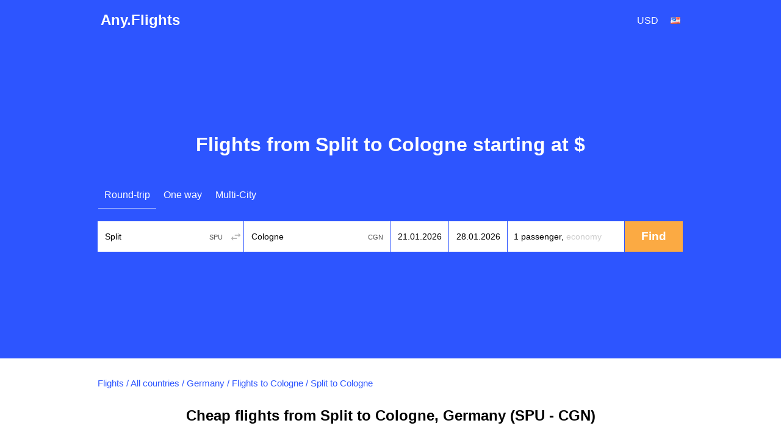

--- FILE ---
content_type: text/html; charset=utf-8
request_url: https://any.flights/routes/spu/cgn
body_size: 7956
content:
<!DOCTYPE html>
<html lang="en" dir="ltr">
<head>
<title>Cheap flights from Split to Cologne (SPU-CGN)</title>
<meta http-equiv="Content-Type" content="text/html; charset=utf-8" />
<link rel="alternate" hreflang="en" href="https://any.flights/routes/spu/cgn" />
<link rel="alternate" hreflang="en-GB" href="https://uk.any.flights/routes/spu/cgn" />
<link rel="alternate" hreflang="en-CA" href="https://ca.any.flights/routes/spu/cgn" />
<link rel="alternate" hreflang="ru-RU" href="https://ru.any.flights/routes/spu/cgn" />
<link rel="alternate" hreflang="en-AU" href="https://au.any.flights/routes/spu/cgn" />
<link rel="alternate" hreflang="en-IN" href="https://in.any.flights/routes/spu/cgn" />
<link rel="alternate" hreflang="en-ES" href="https://es.any.flights/routes/spu/cgn" />
<link rel="alternate" hreflang="ar-AE" href="https://ae.any.flights/routes/spu/cgn" />
<link rel="alternate" hreflang="de-DE" href="https://de.any.flights/routes/spu/cgn" />
<link rel="alternate" hreflang="fr-FR" href="https://fr.any.flights/routes/spu/cgn" />
<link rel="canonical" href="https://any.flights/routes/spu/cgn" />
<meta name="description" content="We will find for you cheap flight tickets from Split to Cologne. Buy flight tickets Split - Cologne at the best price!" />
<meta content="We will find for you cheap flight tickets from Split to Cologne. Buy flight tickets Split - Cologne at the best price!" property="og:description" />
<meta property="og:title" content="Cheap flights from Split to Cologne (SPU-CGN)" />
<meta property="og:url" content="https://any.flights/routes/spu/cgn" />
<meta name="viewport" content="width=device-width" />
<meta property="og:site_name" content="Any.Flights" />
<meta property="og:type" content="website" />
<meta name="google" content="notranslate" />
<link rel="icon" href="/favicon.svg" type="image/svg+xml">
<link type="text/css" rel="stylesheet" href="https://any.flights/files/css/css_p9-mM6RZMvlNX3M-kuvuSRGDVu0oLVvUxcrevbc-IoM.css" media="all" />
</head>
<body class="html not-front not-logged-in no-sidebars page-routes page-routes-spu page-routes-spu-cgn featured" >
<div id="page-wrapper">
<div id="page">
<div id="header">
  <div class="header-in">
  <div class="logo" itemscope="itemscope" itemtype="http://schema.org/Organization">
   <a href="https://any.flights/" itemprop="url" title="Any.Flights" rel="home" id="logo">Any.Flights</a>
  </div>
    <div id="block-avia-avia-curlang" class="block block-avia">
<div id="currency_lang"><div class="curlangwrapper"><div class="curlanginner lang_inner" rel="lang"><div class="flag-wrapper"><div class="en_flag flag"></div></div></div><div class="curlangselector lang_selector"><a class="close" href="#" title="Close"></a><div class="item-list"><ul class="language"><li class="first"><span data-lang="en-CA" class="en-CA_flag flag"></span><a href="https://ca.any.flights/routes/spu/cgn" class="name" rel="nofollow">Canada</a></li>
<li class=""><span data-lang="de" class="de_flag flag"></span><a href="https://de.any.flights/routes/spu/cgn" class="name" rel="nofollow">Deutsch</a></li>
<li class=""><span data-lang="en-gb" class="en-gb_flag flag"></span><a href="https://uk.any.flights/routes/spu/cgn" class="name" rel="nofollow">English (UK)</a></li>
<li class="active"><span data-lang="en" class="en_flag flag"></span><a href="https://any.flights/routes/spu/cgn" class="name active" rel="nofollow">English (US)</a></li>
<li class=""><span data-lang="es" class="es_flag flag"></span><a href="https://es.any.flights/routes/spu/cgn" class="name" rel="nofollow">España</a></li>
<li class=""><span data-lang="en-AU" class="en-AU_flag flag"></span><a href="https://au.any.flights/routes/spu/cgn" class="name" rel="nofollow">Australia</a></li>
<li class=""><span data-lang="fr" class="fr_flag flag"></span><a href="https://fr.any.flights/routes/spu/cgn" class="name" rel="nofollow">Français</a></li>
<li class=""><span data-lang="en-IN" class="en-IN_flag flag"></span><a href="https://in.any.flights/routes/spu/cgn" class="name" rel="nofollow">India</a></li>
<li class=""><span data-lang="ru" class="ru_flag flag"></span><a href="https://ru.any.flights/routes/spu/cgn" class="name" rel="nofollow">Россия</a></li>
<li class="last"><span data-lang="ar" class="ar_flag flag"></span><a href="https://ae.any.flights/routes/spu/cgn" class="name" rel="nofollow">العربية</a></li>
</ul></div></div></div><div class="curlangwrapper"><div class="curlanginner currency_inner" rel="currency"><div class="code">usd</div></div><div class="curlangselector currency_selector"><a class="close" href="#" title="Close"></a><div class="item-list"><ul class="currency"><li class="first"><span class="code" data-curr="aed">AED</span><span class="name">AED</span></li>
<li class=""><span class="code" data-curr="all">ALL</span><span class="name">Lek</span></li>
<li class=""><span class="code" data-curr="amd">AMD</span><span class="name">֏</span></li>
<li class=""><span class="code" data-curr="ars">ARS</span><span class="name">$</span></li>
<li class=""><span class="code" data-curr="aud">AUD</span><span class="name">A$</span></li>
<li class=""><span class="code" data-curr="azn">AZN</span><span class="name">₼</span></li>
<li class=""><span class="code" data-curr="bam">BAM</span><span class="name">KM</span></li>
<li class=""><span class="code" data-curr="bdt">BDT</span><span class="name">BDT</span></li>
<li class=""><span class="code" data-curr="bgn">BGN</span><span class="name">лв.</span></li>
<li class=""><span class="code" data-curr="bhd">BHD</span><span class="name">.د.ب</span></li>
<li class=""><span class="code" data-curr="bob">BOB</span><span class="name">$</span></li>
<li class=""><span class="code" data-curr="brl">BRL</span><span class="name">R$</span></li>
<li class=""><span class="code" data-curr="byn">BYN</span><span class="name">BYN</span></li>
<li class=""><span class="code" data-curr="cad">CAD</span><span class="name">C$</span></li>
<li class=""><span class="code" data-curr="chf">CHF</span><span class="name">Fr</span></li>
<li class=""><span class="code" data-curr="clp">CLP</span><span class="name">C$</span></li>
<li class=""><span class="code" data-curr="cny">CNY</span><span class="name">¥</span></li>
<li class=""><span class="code" data-curr="cop">COP</span><span class="name">COL$</span></li>
<li class=""><span class="code" data-curr="crc">CRC</span><span class="name">₡</span></li>
<li class=""><span class="code" data-curr="czk">CZK</span><span class="name">Kč</span></li>
<li class=""><span class="code" data-curr="dkk">DKK</span><span class="name">kr</span></li>
<li class=""><span class="code" data-curr="dop">DOP</span><span class="name">$</span></li>
<li class=""><span class="code" data-curr="dzd">DZD</span><span class="name">.د.ج</span></li>
<li class=""><span class="code" data-curr="egp">EGP</span><span class="name">E£</span></li>
<li class=""><span class="code" data-curr="eur">EUR</span><span class="name">€</span></li>
<li class=""><span class="code" data-curr="gbp">GBP</span><span class="name">£</span></li>
<li class=""><span class="code" data-curr="gel">GEL</span><span class="name">₾</span></li>
<li class=""><span class="code" data-curr="ghs">GHS</span><span class="name">GH₵</span></li>
<li class=""><span class="code" data-curr="gtq">GTQ</span><span class="name">Q</span></li>
<li class=""><span class="code" data-curr="hkd">HKD</span><span class="name">HK$</span></li>
<li class=""><span class="code" data-curr="hnl">HNL</span><span class="name">L</span></li>
<li class=""><span class="code" data-curr="hrk">HRK</span><span class="name">Kn</span></li>
<li class=""><span class="code" data-curr="htg">HTG</span><span class="name">G</span></li>
<li class=""><span class="code" data-curr="huf">HUF</span><span class="name">Ft</span></li>
<li class=""><span class="code" data-curr="idr">IDR</span><span class="name">Rp</span></li>
<li class=""><span class="code" data-curr="ils">ILS</span><span class="name">ש</span></li>
<li class=""><span class="code" data-curr="inr">INR</span><span class="name">र</span></li>
<li class=""><span class="code" data-curr="iqd">IQD</span><span class="name">.د.ع</span></li>
<li class=""><span class="code" data-curr="irr">IRR</span><span class="name">﷼</span></li>
<li class=""><span class="code" data-curr="isk">ISK</span><span class="name">kr.</span></li>
<li class=""><span class="code" data-curr="jod">JOD</span><span class="name">.د.إ</span></li>
<li class=""><span class="code" data-curr="jpy">JPY</span><span class="name">¥</span></li>
<li class=""><span class="code" data-curr="kes">KES</span><span class="name">KSh</span></li>
<li class=""><span class="code" data-curr="kgs">KGS</span><span class="name">com</span></li>
<li class=""><span class="code" data-curr="krw">KRW</span><span class="name">₩</span></li>
<li class=""><span class="code" data-curr="kwd">KWD</span><span class="name">.د.ك</span></li>
<li class=""><span class="code" data-curr="kzt">KZT</span><span class="name">KZT</span></li>
<li class=""><span class="code" data-curr="lkr">LKR</span><span class="name">Rp</span></li>
<li class=""><span class="code" data-curr="ltl">LTL</span><span class="name">LTL</span></li>
<li class=""><span class="code" data-curr="lyd">LYD</span><span class="name">.د.ل</span></li>
<li class=""><span class="code" data-curr="mnt">MNT</span><span class="name">₮</span></li>
<li class=""><span class="code" data-curr="mur">MUR</span><span class="name">Rs</span></li>
<li class=""><span class="code" data-curr="mxn">MXN</span><span class="name">$</span></li>
<li class=""><span class="code" data-curr="myr">MYR</span><span class="name">RM</span></li>
<li class=""><span class="code" data-curr="mzn">MZN</span><span class="name">MTn</span></li>
<li class=""><span class="code" data-curr="ngn">NGN</span><span class="name">₦</span></li>
<li class=""><span class="code" data-curr="nio">NIO</span><span class="name">$</span></li>
<li class=""><span class="code" data-curr="nok">NOK</span><span class="name">kr</span></li>
<li class=""><span class="code" data-curr="npr">NPR</span><span class="name">NPR</span></li>
<li class=""><span class="code" data-curr="nzd">NZD</span><span class="name">NZ$</span></li>
<li class=""><span class="code" data-curr="omr">OMR</span><span class="name">.ر.ع</span></li>
<li class=""><span class="code" data-curr="pen">PEN</span><span class="name">S/</span></li>
<li class=""><span class="code" data-curr="php">PHP</span><span class="name">₱</span></li>
<li class=""><span class="code" data-curr="pkr">PKR</span><span class="name">Rs</span></li>
<li class=""><span class="code" data-curr="pln">PLN</span><span class="name">zł</span></li>
<li class=""><span class="code" data-curr="pyg">PYG</span><span class="name">₲</span></li>
<li class=""><span class="code" data-curr="qar">QAR</span><span class="name">.ر.ق</span></li>
<li class=""><span class="code" data-curr="ron">RON</span><span class="name">lei</span></li>
<li class=""><span class="code" data-curr="rsd">RSD</span><span class="name">din</span></li>
<li class=""><span class="code" data-curr="rub">RUB</span><span class="name">руб.</span></li>
<li class=""><span class="code" data-curr="sar">SAR</span><span class="name">.ر.س</span></li>
<li class=""><span class="code" data-curr="sek">SEK</span><span class="name">kr</span></li>
<li class=""><span class="code" data-curr="sgd">SGD</span><span class="name">S$</span></li>
<li class=""><span class="code" data-curr="thb">THB</span><span class="name">฿</span></li>
<li class=""><span class="code" data-curr="tjs">TJS</span><span class="name">TJS</span></li>
<li class=""><span class="code" data-curr="tnd">TND</span><span class="name">.د.ت</span></li>
<li class=""><span class="code" data-curr="try">TRY</span><span class="name">₺</span></li>
<li class=""><span class="code" data-curr="twd">TWD</span><span class="name">NT$</span></li>
<li class=""><span class="code" data-curr="uah">UAH</span><span class="name">грн.</span></li>
<li class="active"><span class="code" data-curr="usd">USD</span><span class="name">$</span></li>
<li class=""><span class="code" data-curr="uyu">UYU</span><span class="name">$</span></li>
<li class=""><span class="code" data-curr="uzs">UZS</span><span class="name">UZS</span></li>
<li class=""><span class="code" data-curr="ves">VES</span><span class="name">Bs</span></li>
<li class=""><span class="code" data-curr="vnd">VND</span><span class="name">₫</span></li>
<li class=""><span class="code" data-curr="xof">XOF</span><span class="name">FCFA</span></li>
<li class=""><span class="code" data-curr="zar">ZAR</span><span class="name">R</span></li>
<li class="last"><span class="code" data-curr="zmw">ZMW</span><span class="name">ZK</span></li>
</ul></div></div></div></div></div>	<!-- new></span>-->
  </div>
</div> <!-- /new -->
      <div id="featured"><div class="section clearfix">
	<h1>Flights from Split to Cologne starting at $</h1>      <div id="block-avia-avia-form" class="block block-avia">
<form accept-charset="UTF-8" action="" id="avia-search" method="post"  class="search-form ">
  <input name="utf8" type="hidden" value="✓">
  <input name="currency" type="hidden" value="usd" >
  <input id="marker" name="marker" type="hidden" value="any_routes--spu--cgn">
  <input id="is_show_hotels" name="show_hotels" type="hidden" value="true">
  <input id="with_request" name="with_request" type="hidden" value="true">
  <input id="oneway_checkbox" name="oneway" value="0" type="hidden">
  <input id="complex_checkbox" name="complex" value="0" type="hidden">
  <div id="avia-form-tabs">
    <ul><li  class="active"><a  class="roundtrip" href="#">Round-trip</a></li><li ><a  class="oneway" href="#">One way</a></li><li ><a  class="complex" href="#">Multi-City</a></li></ul>  </div>
<div class="clear"></div>
  <div id="avia-form-contents" class="search-form-contents">
    <div id="simple">
      <div class="avia-form-line-wrapper">
        <div class="avia-form-input-unit avia-origin">
          <input placeholder="Origin" tabindex="1" id="origin_name" class="text origin" name="origin" type="text" value="Split" autocomplete="off">
          <input id="origin_iata" name="origin_iata" type="text" value="SPU" tabindex="-1" readonly="readonly" class="iata">
          <span id="aviasales_change_places" class="swap-places"></span>
        </div>
        <div class="avia-form-input-unit avia-destination">
          <input placeholder="Destination" tabindex="2" data-validate="require" id="destination_name" class="text" name="destination" type="text" value="Cologne">
          <input id="destination_iata" name="destination_iata" type="text" value="CGN" tabindex="-1" readonly="readonly" class="iata">
        </div>
        <div class="avia-form-input-unit avia-direct avia-date">
          <input id="depart_date" class="text" name="depart_date" type="hidden" value="2026-01-21">
          <input placeholder="Departure date" tabindex="3" id="depart_date_show" class="text datepicker" name="depart_date_show" type="text" autocomplete="off" autocorrect="off" autocapitalize="off" spellcheck="false" readonly="" value="">
        </div>
        <div class="avia-form-input-unit avia-return avia-date">
          <input id="return_date" class="text" name="return_date" type="hidden" value="2026-01-28">
          <input placeholder="Return date" tabindex="4" id="return_date_show" class="text datepicker" name="return_date_show" type="text" autocomplete="off" autocorrect="off" autocapitalize="off" spellcheck="false" readonly="" value="">
                  </div>
        <div class="avia-form-input-unit avia-travelers">
          <input type="hidden" name="adults" id="adults" value="1">
          <input type="hidden" name="children" id="children" value="0">
          <input type="hidden" name="infants" id="infants" value="0">
          <div class="travelers-wrapper">
            <button name="travelers-btn" class="travelers-btn"><span class="passengers">1 passenger, </span><span class="class">Economy</span></button>
            <div class="travelers-dialog ">
              <div class="field-row"><span class="label">Adults<br><span class="age-text">12+</span></span><div class="field-btns" rel="adults"><a href="#" class="minus disabled">–<div class="err">Infants cannot be more than adults</div></a><span class="field-val">1</span><a href="#" class="plus">+</a></div></div>
              <div class="field-row children-row"><span class="label">Children<br><span class="age-text">2-11</span></span><div class="field-btns" rel="children"><a href="#" class="minus disabled">–</a><span class="field-val">0</span><a href="#" class="plus">+</a></div></div>
              <div class="field-row last"><span class="label">Infants<br><span class="age-text">0-2</span></span><div class="field-btns" rel="infants"><a href="#" class="minus disabled">–</a><span class="field-val">0</span><a href="#" class="plus">+<div class="err">Infants cannot be more than adults</div></a></div></div>
              <div class="field-row trip-switcher"><input  class="trip-switcher" type="checkbox" id="trip_class" name="trip_class" value="1"><label for="trip_class">Business</label></div>
              <a href="#" class="close-dialog">Close</a>
            </div>
          </div>
        </div>
        <div class="avia-form-input-unit avia-submit">
		<div style="margin-top: 5px; margin-left: auto;margin-right:auto;width: 40px;display:none;" id="gif"><div class="custom-loader"></div></div>
          <div id="uniform-search_submit" class="button ob" style="-moz-user-select: none;">
		    <span><input tabindex="5" id="search_submit" type="submit" value="Find" name="commit"></span>
          </div>
        </div>
      </div>
    </div>
    <div id="complex"></div><div id="complex-add-button"></div>
    <div id="complex_travelers" class="avia-form-line-wrapper"></div>
  </div>
</form>
</div>    </div></div> <!-- /.section, /#featured -->
  <div id="main-wrapper" class="clearfix"><div id="main" class="clearfix">
   <div id="breadcrumb"><div class="breadcrumb" itemscope itemtype="http://schema.org/BreadcrumbList"><span itemprop="itemListElement" itemscope itemtype="http://schema.org/ListItem"><a href="https://any.flights/" itemprop="item" typeof="WebPage" title="Flights"><span itemprop="name">Flights</span></a><meta itemprop="position" content="1" /></span> / <span itemprop="itemListElement" itemscope itemtype="http://schema.org/ListItem"><a href="https://any.flights/countries" itemprop="item" typeof="WebPage" title="All countries"><span itemprop="name">All countries</span></a><meta itemprop="position" content="2" /></span> / <span itemprop="itemListElement" itemscope itemtype="http://schema.org/ListItem"><a href="https://any.flights/country/de" itemprop="item" typeof="WebPage" title="Germany"><span itemprop="name">Germany</span></a><meta itemprop="position" content="3" /></span> / <span itemprop="itemListElement" itemscope itemtype="http://schema.org/ListItem"><a href="https://any.flights/city/cgn" itemprop="item" typeof="WebPage" title="Flights to Cologne"><span itemprop="name">Flights to Cologne</span></a><meta itemprop="position" content="4" /></span> / <span itemprop="itemListElement" itemscope itemtype="http://schema.org/ListItem"><span itemprop="name">Split to Cologne</span><meta itemprop="position" content="5" /></span></div></div>    <h2 class="page_title">Cheap flights from Split to Cologne, Germany (SPU - CGN)</h2>
        <div id="content" class="column"><div class="section">
                        <p>As a rule, buying flight tickets from Split to Cologne expends a lot. Using our service of searching for cheap flight tickets, you will be able to save a significant sum of money! We will help tip to buy flight tickets from Split to Cologne at the most favorable prices.</p>
<p>Out service helps you to find tickets from Split to Cologne in the most reliable travel agencies and booking systems, including all the airline companies. We don't sell tickets and don't do any surcharges, we just find the best offers - you choose yourself where you want to buy flight tickets Split - Cologne at the best price!</p>
<p>We also recommend you to look through the prices for return tickets <a href="https://any.flights/routes/cgn/spu">from Cologne to Split</a>.</p>
<div id="block-avia-avia-from-city" class="block block-avia">
<h2>Popular flights from Split</h2>
<div class="item-list"><ul class="prices-list"><li class="odd first"><a href="https://any.flights/routes/spu/aer">To Sochi (Adler)</a><span class="w"><span class="price"><a data-form="{&quot;orig&quot;:{&quot;iata&quot;:&quot;SPU&quot;,&quot;name&quot;:&quot;Split&quot;},&quot;dest&quot;:{&quot;iata&quot;:&quot;AER&quot;,&quot;name&quot;:&quot;Flights to Sochi (Adler)&quot;},&quot;dates&quot;:{&quot;depart&quot;:&quot;2026-02-08&quot;,&quot;return&quot;:&quot;2026-02-22&quot;}}" class="fillform ajax-link" href="#">from <span data-currency="rub" data-value="106718" class="price"><span class="currency_code prefix cc_usd">$</span><span class="price_amount">1 085</span></span></a></span></span></li>
<li class="even"><a href="https://any.flights/routes/spu/ber">To Berlin</a><span class="w"><span class="price"><a data-form="{&quot;orig&quot;:{&quot;iata&quot;:&quot;SPU&quot;,&quot;name&quot;:&quot;Split&quot;},&quot;dest&quot;:{&quot;iata&quot;:&quot;BER&quot;,&quot;name&quot;:&quot;Flights to Berlin&quot;},&quot;dates&quot;:{&quot;depart&quot;:&quot;2026-01-17&quot;,&quot;return&quot;:&quot;2026-01-24&quot;}}" class="fillform ajax-link" href="#">from <span data-currency="rub" data-value="30407" class="price"><span class="currency_code prefix cc_usd">$</span><span class="price_amount">310</span></span></a></span></span></li>
<li class="odd"><a href="https://any.flights/routes/spu/evn">To Yerevan</a><span class="w"><span class="price"><a data-form="{&quot;orig&quot;:{&quot;iata&quot;:&quot;SPU&quot;,&quot;name&quot;:&quot;Split&quot;},&quot;dest&quot;:{&quot;iata&quot;:&quot;EVN&quot;,&quot;name&quot;:&quot;Flights to Yerevan&quot;},&quot;dates&quot;:{&quot;depart&quot;:&quot;2026-01-19&quot;,&quot;return&quot;:&quot;2026-01-25&quot;}}" class="fillform ajax-link" href="#">from <span data-currency="rub" data-value="28099" class="price"><span class="currency_code prefix cc_usd">$</span><span class="price_amount">286</span></span></a></span></span></li>
<li class="even"><a href="https://any.flights/routes/spu/ist">To Istanbul</a><span class="w"><span class="price"><a data-form="{&quot;orig&quot;:{&quot;iata&quot;:&quot;SPU&quot;,&quot;name&quot;:&quot;Split&quot;},&quot;dest&quot;:{&quot;iata&quot;:&quot;IST&quot;,&quot;name&quot;:&quot;Flights to Istanbul&quot;},&quot;dates&quot;:{&quot;depart&quot;:&quot;2026-01-19&quot;,&quot;return&quot;:&quot;2026-01-25&quot;}}" class="fillform ajax-link" href="#">from <span data-currency="rub" data-value="22316" class="price"><span class="currency_code prefix cc_usd">$</span><span class="price_amount">227</span></span></a></span></span></li>
<li class="odd"><a href="https://any.flights/routes/spu/led">To St Petersburg</a><span class="w"><span class="price"><a data-form="{&quot;orig&quot;:{&quot;iata&quot;:&quot;SPU&quot;,&quot;name&quot;:&quot;Split&quot;},&quot;dest&quot;:{&quot;iata&quot;:&quot;LED&quot;,&quot;name&quot;:&quot;Flights to St Petersburg&quot;},&quot;dates&quot;:{&quot;depart&quot;:&quot;2026-03-01&quot;,&quot;return&quot;:&quot;2026-03-04&quot;}}" class="fillform ajax-link" href="#">from <span data-currency="rub" data-value="41413" class="price"><span class="currency_code prefix cc_usd">$</span><span class="price_amount">421</span></span></a></span></span></li>
<li class="even"><a href="https://any.flights/routes/spu/lis">To Lisbon</a><span class="w"><span class="price"><a data-form="{&quot;orig&quot;:{&quot;iata&quot;:&quot;SPU&quot;,&quot;name&quot;:&quot;Split&quot;},&quot;dest&quot;:{&quot;iata&quot;:&quot;LIS&quot;,&quot;name&quot;:&quot;Flights to Lisbon&quot;},&quot;dates&quot;:{&quot;depart&quot;:&quot;2026-01-16&quot;,&quot;return&quot;:&quot;2026-01-24&quot;}}" class="fillform ajax-link" href="#">from <span data-currency="rub" data-value="34628" class="price"><span class="currency_code prefix cc_usd">$</span><span class="price_amount">352</span></span></a></span></span></li>
<li class="odd"><a href="https://any.flights/routes/spu/mrv">To Mineralnye Vody</a><span class="w"><span class="price"><a data-form="{&quot;orig&quot;:{&quot;iata&quot;:&quot;SPU&quot;,&quot;name&quot;:&quot;Split&quot;},&quot;dest&quot;:{&quot;iata&quot;:&quot;MRV&quot;,&quot;name&quot;:&quot;Flights to Mineralnye Vody&quot;},&quot;dates&quot;:{&quot;depart&quot;:&quot;2026-02-08&quot;,&quot;return&quot;:&quot;2026-02-22&quot;}}" class="fillform ajax-link" href="#">from <span data-currency="rub" data-value="177640" class="price"><span class="currency_code prefix cc_usd">$</span><span class="price_amount">1 806</span></span></a></span></span></li>
<li class="even"><a href="https://any.flights/routes/spu/prg">To Prague</a><span class="w"><span class="price"><a data-form="{&quot;orig&quot;:{&quot;iata&quot;:&quot;SPU&quot;,&quot;name&quot;:&quot;Split&quot;},&quot;dest&quot;:{&quot;iata&quot;:&quot;PRG&quot;,&quot;name&quot;:&quot;Flights to Prague&quot;},&quot;dates&quot;:{&quot;depart&quot;:&quot;2026-01-14&quot;,&quot;return&quot;:&quot;2026-01-20&quot;}}" class="fillform ajax-link" href="#">from <span data-currency="rub" data-value="25567" class="price"><span class="currency_code prefix cc_usd">$</span><span class="price_amount">260</span></span></a></span></span></li>
<li class="odd"><a href="https://any.flights/routes/spu/tas">To Tashkent</a><span class="w"><span class="price"><a data-form="{&quot;orig&quot;:{&quot;iata&quot;:&quot;SPU&quot;,&quot;name&quot;:&quot;Split&quot;},&quot;dest&quot;:{&quot;iata&quot;:&quot;TAS&quot;,&quot;name&quot;:&quot;Flights to Tashkent&quot;},&quot;dates&quot;:{&quot;depart&quot;:&quot;2026-02-09&quot;,&quot;return&quot;:&quot;2026-03-09&quot;}}" class="fillform ajax-link" href="#">from <span data-currency="rub" data-value="61101" class="price"><span class="currency_code prefix cc_usd">$</span><span class="price_amount">622</span></span></a></span></span></li>
<li class="even last"><a href="https://any.flights/routes/spu/vce">To Venice</a><span class="w"><span class="price"><a data-form="{&quot;orig&quot;:{&quot;iata&quot;:&quot;SPU&quot;,&quot;name&quot;:&quot;Split&quot;},&quot;dest&quot;:{&quot;iata&quot;:&quot;VCE&quot;,&quot;name&quot;:&quot;Flights to Venice&quot;},&quot;dates&quot;:{&quot;depart&quot;:&quot;2026-04-08&quot;,&quot;return&quot;:&quot;2026-04-12&quot;}}" class="fillform ajax-link" href="#">from <span data-currency="rub" data-value="12987" class="price"><span class="currency_code prefix cc_usd">$</span><span class="price_amount">133</span></span></a></span></span></li>
</ul></div></div><div id="block-avia-avia-backtoform" class="block block-avia">
<span data-form="{&quot;orig&quot;:{&quot;iata&quot;:&quot;SPU&quot;,&quot;name&quot;:&quot;Split&quot;},&quot;dest&quot;:{&quot;iata&quot;:&quot;CGN&quot;,&quot;name&quot;:&quot;Cologne&quot;},&quot;dates&quot;:{&quot;depart&quot;:&quot;2026-01-14&quot;,&quot;return&quot;:&quot;2026-01-28&quot;}}" class="fillform backbutton"><span>Find Flights to Cologne</span></span></div></div></div> <!-- /.section, /#content -->
  </div></div> <!-- /#main, /#main-wrapper -->
      <footer>
  <div class="section">
    <div class="footer-column column-1">
      <div class="footer-title"><a href="https://any.flights/countries">Top countries</a></div>
      <a href="https://any.flights/country/vn">Vietnam</a> <a href="https://any.flights/country/de">Germany</a> <a href="https://any.flights/country/il">Israel</a> <a href="https://any.flights/country/in">India</a> <a href="https://any.flights/country/es">Spain</a> <a href="https://any.flights/country/it">Italy</a> <a href="https://any.flights/country/us">United States</a> <a href="https://any.flights/country/ae">United Arab Emirates</a> <a href="https://any.flights/country/ru">Russia</a> <a href="https://any.flights/country/th">Thailand</a> <a href="https://any.flights/country/tr">Turkey</a> <a href="https://any.flights/country/fr">France</a> <a href="https://any.flights/country/cz">Czech Republic</a>     </div>
    <div class="footer-column column-2">
      <div class="footer-title"><a href="https://any.flights/cities">Top cities</a></div>
      <a href="https://any.flights/city/nyc">Flights to New York</a> <a href="https://any.flights/city/lon">Flights to London</a> <a href="https://any.flights/city/par">Flights to Paris</a> <a href="https://any.flights/city/rom">Flights to Rome</a> <a href="https://any.flights/city/bcn">Flights to Barcelona</a> <a href="https://any.flights/city/bkk">Flights to Bangkok</a> <a href="https://any.flights/city/dxb">Flights to Dubai</a> <a href="https://any.flights/city/ist">Flights to Istanbul</a> <a href="https://any.flights/city/syd">Flights to Sydney</a> <a href="https://any.flights/city/mel">Flights to Melbourne</a> <a href="https://any.flights/city/tyo">Flights to Tokyo</a> <a href="https://any.flights/city/sin">Flights to Singapore</a> <a href="https://any.flights/city/hkg">Flights to Hong Kong</a> <a href="https://any.flights/city/lax">Flights to Los Angeles, Ca</a>     </div>
    <div class="footer-column column-3"></div>
</div>
<div id="footer">
<div class="section">
<div class="footer-title">International Sites</div>
<div id="lang-links"><div class="item-list"><ul class="language"><li class="first"><span data-lang="en-CA" class="en-CA_flag flag"></span><a href="https://ca.any.flights/routes/spu/cgn" class="name" rel="alternate" title="Canada - flights">Canada - flights</a></li>
<li class=""><span data-lang="de" class="de_flag flag"></span><a href="https://de.any.flights/routes/spu/cgn" class="name" rel="alternate" title="Deutschland - Flüge">Deutschland - Flüge</a></li>
<li class=""><span data-lang="en-gb" class="en-gb_flag flag"></span><a href="https://uk.any.flights/routes/spu/cgn" class="name" rel="alternate" title="Cheap flights">Cheap flights</a></li>
<li class="active"><span data-lang="en" class="en_flag flag"></span><a href="https://any.flights/routes/spu/cgn" class="name active" rel="alternate" title="Cheap flights">Cheap flights</a></li>
<li class=""><span data-lang="es" class="es_flag flag"></span><a href="https://es.any.flights/routes/spu/cgn" class="name" rel="alternate" title="España - vuelos">España - vuelos</a></li>
<li class=""><span data-lang="en-AU" class="en-AU_flag flag"></span><a href="https://au.any.flights/routes/spu/cgn" class="name" rel="alternate" title="Australia - flights">Australia - flights</a></li>
<li class=""><span data-lang="fr" class="fr_flag flag"></span><a href="https://fr.any.flights/routes/spu/cgn" class="name" rel="alternate" title="France - vols">France - vols</a></li>
<li class=""><span data-lang="en-IN" class="en-IN_flag flag"></span><a href="https://in.any.flights/routes/spu/cgn" class="name" rel="alternate" title="India - Flight tickets">India - Flight tickets</a></li>
<li class=""><span data-lang="ru" class="ru_flag flag"></span><a href="https://ru.any.flights/routes/spu/cgn" class="name" rel="alternate" title="Россия - авиабилеты">Россия - авиабилеты</a></li>
<li class="last"><span data-lang="ar" class="ar_flag flag"></span><a href="https://ae.any.flights/routes/spu/cgn" class="name" rel="alternate" title="United Arab Emirates - flights">United Arab Emirates - flights</a></li>
</ul></div></div></div>
</div>
<div class="app-box">
				<div class="app-box__inner">
					<a href="https://play.google.com/store/apps/details?id=net.aviascanner.aviascanner" class="app-box__btn" title="Any.Flights Google Play" target="_blank"><img class="app-box__img" src="//any.flights/gp.png" alt="Any.Flights Google Play"></a>
					<a href="https://apps.apple.com/app/any-travel/id6478040026" class="app-box__btn" title="Any.Travel App Store" target="_blank"><img class="app-box__img" src="//any.flights/as.png" alt="Any.Travel App Store"></a>
					<a href="https://appgallery.huawei.com/app/C103309647" class="app-box__btn" title="Any.Flights AppGallery" target="_blank"><img class="app-box__img" src="//any.flights/ag.png" alt="Any.Flights AppGallery"></a>
				</div>
</div>
<div class="legal-info">
<p id="copyright">Any.Flights 2026 </p>
</div>
</footer>
 <!-- /.section, /#footer-wrapper -->
</div></div><script type="text/javascript" src="https://any.flights/files/js/js_rkw5R7XE9dLyBBMMYHyXtWU_68IgNzezAlfRYe24QqM.js"></script>
<script type="text/javascript">
<!--//--><![CDATA[//><!--
jQuery.extend(Drupal.settings, {"basePath":"\/","pathPrefix":"","setHasJsCookie":0,"ajaxPageState":{"theme":"skyguru","theme_token":"W--tCOUIpETLI7j2pwZMr-0-ffNYfNvTvIX67OI8YZ8","js":{"sites\/all\/modules\/custom\/avia\/js\/jquery.min.js":1,"misc\/jquery-extend-3.4.0.js":1,"misc\/jquery-html-prefilter-3.5.0-backport.js":1,"misc\/jquery.once.js":1,"misc\/drupal.js":1,"sites\/all\/modules\/develop\/admin_menu\/admin_devel\/admin_devel.js":1,"sites\/all\/modules\/custom\/avia\/js\/jquery-ui.min.js":1,"sites\/all\/modules\/custom\/avia\/js\/jquery.ui.autocomplete.min.js":1,"misc\/jquery.cookie.js":1,"sites\/all\/modules\/custom\/avia\/js\/jquery.smooth-scroll.min.js":1,"sites\/all\/modules\/custom\/avia\/js\/jquery.uniform.min.js":1,"sites\/all\/modules\/custom\/avia\/js\/jquery.ui.touch-punch.min.js":1,"sites\/all\/modules\/custom\/avia\/js\/avia_form.js":1,"misc\/ui\/jquery.ui.datepicker.min.js":1,"misc\/ui\/jquery.ui.datepicker-1.13.0-backport.js":1},"css":{"modules\/system\/system.base.css":1,"modules\/system\/system.menus.css":1,"modules\/system\/system.messages.css":1,"modules\/system\/system.theme.css":1,"modules\/field\/theme\/field.css":1,"modules\/node\/node.css":1,"modules\/user\/user.css":1,"sites\/all\/themes\/skyguru\/css\/layout.css":1,"sites\/all\/themes\/skyguru\/css\/style.css":1,"sites\/all\/themes\/skyguru\/css\/colors.css":1}},"avia":{"whitelbl_lang":"us","currency":"usd","language":"en","lang":"en","l":"en","l_prefix":"","currency_rates":{"aed":26.783675375166077,"all":1.0413988866658244,"amd":0.25250925161299564,"ars":0.34377022208383784,"aud":64.17114586683138,"azn":57.86912411764706,"bam":55.270562371694105,"bdt":0.8955939531731616,"bgn":55.27540693460391,"bhd":260.9476128710534,"bob":14.186114329592524,"brl":20.106587434597774,"byn":30.90231223496152,"cad":73.14296771085269,"chf":112.33040796449365,"clp":0.11622365290330201,"cny":13.600076172307011,"cop":0.024356162811105402,"crc":0.18268843522844858,"czk":4.481319512772858,"dkk":14.51465858263237,"dop":1.7338622434330508,"dzd":0.7246593000437583,"egp":3.183895663190076,"eur":108.14661063157108,"gbp":125.10222323389418,"gel":37.68547233870743,"ghs":8.732384865945003,"gtq":12.463872921531992,"hkd":12.586513487216457,"hnl":3.9852974936997447,"hrk":14.354237189708345,"htg":0.718110791181099,"huf":0.28215971473372803,"idr":0.006449510266710814,"ils":26.412041220794464,"inr":1.1880277705075621,"iqd":0.0748704731066398,"irr":0.002328461798816568,"isk":0.7473791005090025,"jod":138.9316636068352,"jpy":0.680474165121877,"kes":0.6848417055342847,"kgs":1.1195801866393535,"krw":0.07414916914047859,"kwd":319.8842138121421,"kzt":0.22016093562860636,"lkr":0.30653687765900905,"ltl":31.321423375686713,"lyd":20.441982511044625,"mnt":0.028515220579710145,"mur":2.1789038981173867,"mxn":5.780023983182395,"myr":21.447026596904294,"mzn":1.5412425107121648,"ngn":0.12742870780549725,"nio":2.6789891028993673,"nok":9.471863434572253,"npr":0.7396995991746315,"nzd":59.06732211958463,"omr":255.52733001210396,"pen":26.514798181380577,"php":1.7411179676027055,"pkr":0.34083061045353025,"pln":24.295272575504818,"pyg":0.013521992310225576,"qar":26.88766721857291,"ron":21.891344044148735,"rsd":0.9221566056129431,"rub":1,"sar":26.219844217455904,"sek":9.161431335253265,"sgd":72.86208365057311,"thb":2.804895747501675,"tjs":8.923491236017348,"tnd":31.863367859872778,"try":3.6371421203581407,"twd":3.0911051027461824,"uah":2.6676507142830412,"usd":98.377511,"uyu":2.591311086179552,"uzs":0.008401858508026265,"ves":0.0003,"vnd":0.004140708503144353,"xof":0.1648684730658573,"zar":5.222222994882113,"zmw":5.165935918719152},"t":{"complex_remove":"Remove","complex_addflight":"Add another flight","economy":"Economy","business":"Business","all_airports":"","origin_airports":"","destination_airports":"","no_results_found":""},"marker":"any_routes--spu--cgn","origin":{"iata":"SPU","name":"Split"},"destination":{"iata":"CGN","name":"Cologne"},"search_url":"null","monthNames":["January","February","March","April","May","June","July","August","September","October","November","December"],"monthNamesN":["January","February","March","April","May","June","July","August","September","October","November","December"],"monthNamesShort":["Jan","Feb","Mar","Apr","May","Jun","Jul","Aug","Sep","Oct","Nov","Dec"],"weekdaysNames":["SU","MO","TU","WE","TH","FR","SA"],"autocompleteplaces":{"popularFrom":[{"country":"USA","label":"New York","port":"","value":"NYC"}]},"params":[]}});
//--><!]]>
</script>
</body>
</html>